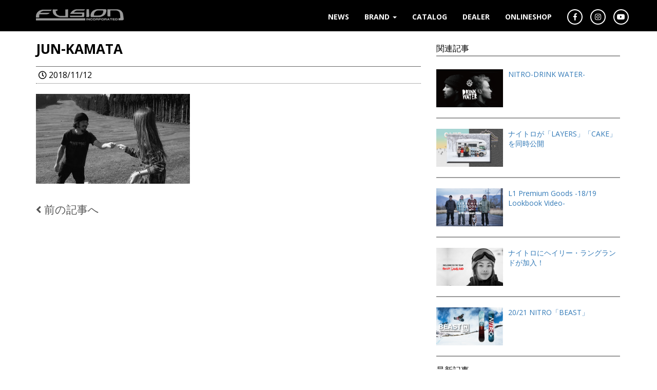

--- FILE ---
content_type: text/html; charset=UTF-8
request_url: http://fusioninc.co.jp/rider/%E9%8E%8C%E7%94%B0%E3%80%80%E6%BD%A4/jun-kamata-2/
body_size: 212114
content:
<!DOCTYPE html>
<html lang="jp">
<head>
	
<!-- Global site tag (gtag.js) - Google Analytics -->
<script async src="https://www.googletagmanager.com/gtag/js?id=UA-129588193-1"></script>
<script>
  window.dataLayer = window.dataLayer || [];
  function gtag(){dataLayer.push(arguments);}
  gtag('js', new Date());

  gtag('config', 'UA-129588193-1');
</script>

<meta charset="utf-8">
<meta http-equiv="X-UA-Compatible" content="IE=edge">
<meta name="viewport" content="width=device-width, initial-scale=1">

<!-- Bootstrap Core CSS -->
<link href="http://fusioninc.co.jp/wp-content/themes/fusion/css/bootstrap.min.css" rel="stylesheet">
<!-- google font CSS -->
<link href='https://fonts.googleapis.com/css?family=Open+Sans:400,700' rel='stylesheet' type='text/css'>
<!-- slick -->
<link rel="stylesheet" type="text/css" href="http://fusioninc.co.jp/wp-content/themes/fusion/slick/slick.css" media="screen" />
<link rel="stylesheet" type="text/css" href="http://fusioninc.co.jp/wp-content/themes/fusion/slick/slick-theme.css" media="screen" />
<!-- Custom CSS -->
<link href="http://fusioninc.co.jp/wp-content/themes/fusion/style.css" rel="stylesheet">
<!-- Custom Fonts -->
<link rel="stylesheet" href="https://use.fontawesome.com/releases/v5.2.0/css/all.css" integrity="sha384-hWVjflwFxL6sNzntih27bfxkr27PmbbK/iSvJ+a4+0owXq79v+lsFkW54bOGbiDQ" crossorigin="anonymous">
<!-- jQuery -->
<script src="http://ajax.googleapis.com/ajax/libs/jquery/1.11.1/jquery.min.js"></script>

<!-- HTML5 Shim and Respond.js IE8 support of HTML5 elements and media queries -->
<!-- WARNING: Respond.js doesn't work if you view the page via file:// -->
<!--[if lt IE 9]>
        <script src="https://oss.maxcdn.com/libs/html5shiv/3.7.0/html5shiv.js"></script>
        <script src="https://oss.maxcdn.com/libs/respond.js/1.4.2/respond.min.js"></script>
<![endif]-->

		<!-- All in One SEO 4.5.7.2 - aioseo.com -->
		<title>JUN-KAMATA | FUSION INC</title>
		<meta name="robots" content="max-snippet:-1, max-image-preview:large, max-video-preview:-1" />
		<meta name="google-site-verification" content="xUFKMeq0dR0m0y9DqekEjHhxASGIsAniFfUXGNCjsM4" />
		<link rel="canonical" href="http://fusioninc.co.jp/rider/%e9%8e%8c%e7%94%b0%e3%80%80%e6%bd%a4/jun-kamata-2/" />
		<meta name="generator" content="All in One SEO (AIOSEO) 4.5.7.2" />
		<meta property="og:locale" content="ja_JP" />
		<meta property="og:site_name" content="FUSION INC |" />
		<meta property="og:type" content="article" />
		<meta property="og:title" content="JUN-KAMATA | FUSION INC" />
		<meta property="og:url" content="http://fusioninc.co.jp/rider/%e9%8e%8c%e7%94%b0%e3%80%80%e6%bd%a4/jun-kamata-2/" />
		<meta property="og:image" content="http://www.facebook.com/fusionincjp" />
		<meta property="article:published_time" content="2018-11-12T09:25:49+00:00" />
		<meta property="article:modified_time" content="2018-11-12T09:25:49+00:00" />
		<meta property="article:publisher" content="https://www.facebook.com/fusionincjp" />
		<meta name="twitter:card" content="summary" />
		<meta name="twitter:title" content="JUN-KAMATA | FUSION INC" />
		<meta name="twitter:image" content="https://www.facebook.com/fusionincjp" />
		<script type="application/ld+json" class="aioseo-schema">
			{"@context":"https:\/\/schema.org","@graph":[{"@type":"BreadcrumbList","@id":"http:\/\/fusioninc.co.jp\/rider\/%e9%8e%8c%e7%94%b0%e3%80%80%e6%bd%a4\/jun-kamata-2\/#breadcrumblist","itemListElement":[{"@type":"ListItem","@id":"http:\/\/fusioninc.co.jp\/#listItem","position":1,"name":"\u5bb6","item":"http:\/\/fusioninc.co.jp\/","nextItem":"http:\/\/fusioninc.co.jp\/rider\/%e9%8e%8c%e7%94%b0%e3%80%80%e6%bd%a4\/jun-kamata-2\/#listItem"},{"@type":"ListItem","@id":"http:\/\/fusioninc.co.jp\/rider\/%e9%8e%8c%e7%94%b0%e3%80%80%e6%bd%a4\/jun-kamata-2\/#listItem","position":2,"name":"JUN-KAMATA","previousItem":"http:\/\/fusioninc.co.jp\/#listItem"}]},{"@type":"ItemPage","@id":"http:\/\/fusioninc.co.jp\/rider\/%e9%8e%8c%e7%94%b0%e3%80%80%e6%bd%a4\/jun-kamata-2\/#itempage","url":"http:\/\/fusioninc.co.jp\/rider\/%e9%8e%8c%e7%94%b0%e3%80%80%e6%bd%a4\/jun-kamata-2\/","name":"JUN-KAMATA | FUSION INC","inLanguage":"ja","isPartOf":{"@id":"http:\/\/fusioninc.co.jp\/#website"},"breadcrumb":{"@id":"http:\/\/fusioninc.co.jp\/rider\/%e9%8e%8c%e7%94%b0%e3%80%80%e6%bd%a4\/jun-kamata-2\/#breadcrumblist"},"author":{"@id":"http:\/\/fusioninc.co.jp\/author\/admin\/#author"},"creator":{"@id":"http:\/\/fusioninc.co.jp\/author\/admin\/#author"},"datePublished":"2018-11-12T18:25:49+09:00","dateModified":"2018-11-12T18:25:49+09:00"},{"@type":"Organization","@id":"http:\/\/fusioninc.co.jp\/#organization","name":"FUSION INC","url":"http:\/\/fusioninc.co.jp\/","sameAs":["https:\/\/www.facebook.com\/fusionincjp","https:\/\/www.instagram.com\/fusion_div\/","https:\/\/www.youtube.com\/@IAMFUSIONTV\/videos","https:\/\/www.instagram.com\/nitrojapan\/"]},{"@type":"Person","@id":"http:\/\/fusioninc.co.jp\/author\/admin\/#author","url":"http:\/\/fusioninc.co.jp\/author\/admin\/","name":"admin","image":{"@type":"ImageObject","@id":"http:\/\/fusioninc.co.jp\/rider\/%e9%8e%8c%e7%94%b0%e3%80%80%e6%bd%a4\/jun-kamata-2\/#authorImage","url":"http:\/\/0.gravatar.com\/avatar\/0936d72808a9bfff090fcd849f6c1d70?s=96&d=mm&r=g","width":96,"height":96,"caption":"admin"}},{"@type":"WebSite","@id":"http:\/\/fusioninc.co.jp\/#website","url":"http:\/\/fusioninc.co.jp\/","name":"FUSION INC","inLanguage":"ja","publisher":{"@id":"http:\/\/fusioninc.co.jp\/#organization"}}]}
		</script>
		<!-- All in One SEO -->

<link rel='dns-prefetch' href='//s7.addthis.com' />
<link rel='dns-prefetch' href='//s.w.org' />
<link rel='dns-prefetch' href='//c0.wp.com' />
<link rel="alternate" type="application/rss+xml" title="FUSION INC &raquo; JUN-KAMATA のコメントのフィード" href="http://fusioninc.co.jp/rider/%e9%8e%8c%e7%94%b0%e3%80%80%e6%bd%a4/jun-kamata-2/feed/" />
<script type="text/javascript">
window._wpemojiSettings = {"baseUrl":"https:\/\/s.w.org\/images\/core\/emoji\/13.1.0\/72x72\/","ext":".png","svgUrl":"https:\/\/s.w.org\/images\/core\/emoji\/13.1.0\/svg\/","svgExt":".svg","source":{"concatemoji":"http:\/\/fusioninc.co.jp\/wp-includes\/js\/wp-emoji-release.min.js?ver=5.9.12"}};
/*! This file is auto-generated */
!function(e,a,t){var n,r,o,i=a.createElement("canvas"),p=i.getContext&&i.getContext("2d");function s(e,t){var a=String.fromCharCode;p.clearRect(0,0,i.width,i.height),p.fillText(a.apply(this,e),0,0);e=i.toDataURL();return p.clearRect(0,0,i.width,i.height),p.fillText(a.apply(this,t),0,0),e===i.toDataURL()}function c(e){var t=a.createElement("script");t.src=e,t.defer=t.type="text/javascript",a.getElementsByTagName("head")[0].appendChild(t)}for(o=Array("flag","emoji"),t.supports={everything:!0,everythingExceptFlag:!0},r=0;r<o.length;r++)t.supports[o[r]]=function(e){if(!p||!p.fillText)return!1;switch(p.textBaseline="top",p.font="600 32px Arial",e){case"flag":return s([127987,65039,8205,9895,65039],[127987,65039,8203,9895,65039])?!1:!s([55356,56826,55356,56819],[55356,56826,8203,55356,56819])&&!s([55356,57332,56128,56423,56128,56418,56128,56421,56128,56430,56128,56423,56128,56447],[55356,57332,8203,56128,56423,8203,56128,56418,8203,56128,56421,8203,56128,56430,8203,56128,56423,8203,56128,56447]);case"emoji":return!s([10084,65039,8205,55357,56613],[10084,65039,8203,55357,56613])}return!1}(o[r]),t.supports.everything=t.supports.everything&&t.supports[o[r]],"flag"!==o[r]&&(t.supports.everythingExceptFlag=t.supports.everythingExceptFlag&&t.supports[o[r]]);t.supports.everythingExceptFlag=t.supports.everythingExceptFlag&&!t.supports.flag,t.DOMReady=!1,t.readyCallback=function(){t.DOMReady=!0},t.supports.everything||(n=function(){t.readyCallback()},a.addEventListener?(a.addEventListener("DOMContentLoaded",n,!1),e.addEventListener("load",n,!1)):(e.attachEvent("onload",n),a.attachEvent("onreadystatechange",function(){"complete"===a.readyState&&t.readyCallback()})),(n=t.source||{}).concatemoji?c(n.concatemoji):n.wpemoji&&n.twemoji&&(c(n.twemoji),c(n.wpemoji)))}(window,document,window._wpemojiSettings);
</script>
<style type="text/css">
img.wp-smiley,
img.emoji {
	display: inline !important;
	border: none !important;
	box-shadow: none !important;
	height: 1em !important;
	width: 1em !important;
	margin: 0 0.07em !important;
	vertical-align: -0.1em !important;
	background: none !important;
	padding: 0 !important;
}
</style>
	<link rel='stylesheet' id='wp-block-library-css'  href='https://c0.wp.com/c/5.9.12/wp-includes/css/dist/block-library/style.min.css' type='text/css' media='all' />
<style id='wp-block-library-inline-css' type='text/css'>
.has-text-align-justify{text-align:justify;}
</style>
<style id='global-styles-inline-css' type='text/css'>
body{--wp--preset--color--black: #000000;--wp--preset--color--cyan-bluish-gray: #abb8c3;--wp--preset--color--white: #ffffff;--wp--preset--color--pale-pink: #f78da7;--wp--preset--color--vivid-red: #cf2e2e;--wp--preset--color--luminous-vivid-orange: #ff6900;--wp--preset--color--luminous-vivid-amber: #fcb900;--wp--preset--color--light-green-cyan: #7bdcb5;--wp--preset--color--vivid-green-cyan: #00d084;--wp--preset--color--pale-cyan-blue: #8ed1fc;--wp--preset--color--vivid-cyan-blue: #0693e3;--wp--preset--color--vivid-purple: #9b51e0;--wp--preset--gradient--vivid-cyan-blue-to-vivid-purple: linear-gradient(135deg,rgba(6,147,227,1) 0%,rgb(155,81,224) 100%);--wp--preset--gradient--light-green-cyan-to-vivid-green-cyan: linear-gradient(135deg,rgb(122,220,180) 0%,rgb(0,208,130) 100%);--wp--preset--gradient--luminous-vivid-amber-to-luminous-vivid-orange: linear-gradient(135deg,rgba(252,185,0,1) 0%,rgba(255,105,0,1) 100%);--wp--preset--gradient--luminous-vivid-orange-to-vivid-red: linear-gradient(135deg,rgba(255,105,0,1) 0%,rgb(207,46,46) 100%);--wp--preset--gradient--very-light-gray-to-cyan-bluish-gray: linear-gradient(135deg,rgb(238,238,238) 0%,rgb(169,184,195) 100%);--wp--preset--gradient--cool-to-warm-spectrum: linear-gradient(135deg,rgb(74,234,220) 0%,rgb(151,120,209) 20%,rgb(207,42,186) 40%,rgb(238,44,130) 60%,rgb(251,105,98) 80%,rgb(254,248,76) 100%);--wp--preset--gradient--blush-light-purple: linear-gradient(135deg,rgb(255,206,236) 0%,rgb(152,150,240) 100%);--wp--preset--gradient--blush-bordeaux: linear-gradient(135deg,rgb(254,205,165) 0%,rgb(254,45,45) 50%,rgb(107,0,62) 100%);--wp--preset--gradient--luminous-dusk: linear-gradient(135deg,rgb(255,203,112) 0%,rgb(199,81,192) 50%,rgb(65,88,208) 100%);--wp--preset--gradient--pale-ocean: linear-gradient(135deg,rgb(255,245,203) 0%,rgb(182,227,212) 50%,rgb(51,167,181) 100%);--wp--preset--gradient--electric-grass: linear-gradient(135deg,rgb(202,248,128) 0%,rgb(113,206,126) 100%);--wp--preset--gradient--midnight: linear-gradient(135deg,rgb(2,3,129) 0%,rgb(40,116,252) 100%);--wp--preset--duotone--dark-grayscale: url('#wp-duotone-dark-grayscale');--wp--preset--duotone--grayscale: url('#wp-duotone-grayscale');--wp--preset--duotone--purple-yellow: url('#wp-duotone-purple-yellow');--wp--preset--duotone--blue-red: url('#wp-duotone-blue-red');--wp--preset--duotone--midnight: url('#wp-duotone-midnight');--wp--preset--duotone--magenta-yellow: url('#wp-duotone-magenta-yellow');--wp--preset--duotone--purple-green: url('#wp-duotone-purple-green');--wp--preset--duotone--blue-orange: url('#wp-duotone-blue-orange');--wp--preset--font-size--small: 13px;--wp--preset--font-size--medium: 20px;--wp--preset--font-size--large: 36px;--wp--preset--font-size--x-large: 42px;}.has-black-color{color: var(--wp--preset--color--black) !important;}.has-cyan-bluish-gray-color{color: var(--wp--preset--color--cyan-bluish-gray) !important;}.has-white-color{color: var(--wp--preset--color--white) !important;}.has-pale-pink-color{color: var(--wp--preset--color--pale-pink) !important;}.has-vivid-red-color{color: var(--wp--preset--color--vivid-red) !important;}.has-luminous-vivid-orange-color{color: var(--wp--preset--color--luminous-vivid-orange) !important;}.has-luminous-vivid-amber-color{color: var(--wp--preset--color--luminous-vivid-amber) !important;}.has-light-green-cyan-color{color: var(--wp--preset--color--light-green-cyan) !important;}.has-vivid-green-cyan-color{color: var(--wp--preset--color--vivid-green-cyan) !important;}.has-pale-cyan-blue-color{color: var(--wp--preset--color--pale-cyan-blue) !important;}.has-vivid-cyan-blue-color{color: var(--wp--preset--color--vivid-cyan-blue) !important;}.has-vivid-purple-color{color: var(--wp--preset--color--vivid-purple) !important;}.has-black-background-color{background-color: var(--wp--preset--color--black) !important;}.has-cyan-bluish-gray-background-color{background-color: var(--wp--preset--color--cyan-bluish-gray) !important;}.has-white-background-color{background-color: var(--wp--preset--color--white) !important;}.has-pale-pink-background-color{background-color: var(--wp--preset--color--pale-pink) !important;}.has-vivid-red-background-color{background-color: var(--wp--preset--color--vivid-red) !important;}.has-luminous-vivid-orange-background-color{background-color: var(--wp--preset--color--luminous-vivid-orange) !important;}.has-luminous-vivid-amber-background-color{background-color: var(--wp--preset--color--luminous-vivid-amber) !important;}.has-light-green-cyan-background-color{background-color: var(--wp--preset--color--light-green-cyan) !important;}.has-vivid-green-cyan-background-color{background-color: var(--wp--preset--color--vivid-green-cyan) !important;}.has-pale-cyan-blue-background-color{background-color: var(--wp--preset--color--pale-cyan-blue) !important;}.has-vivid-cyan-blue-background-color{background-color: var(--wp--preset--color--vivid-cyan-blue) !important;}.has-vivid-purple-background-color{background-color: var(--wp--preset--color--vivid-purple) !important;}.has-black-border-color{border-color: var(--wp--preset--color--black) !important;}.has-cyan-bluish-gray-border-color{border-color: var(--wp--preset--color--cyan-bluish-gray) !important;}.has-white-border-color{border-color: var(--wp--preset--color--white) !important;}.has-pale-pink-border-color{border-color: var(--wp--preset--color--pale-pink) !important;}.has-vivid-red-border-color{border-color: var(--wp--preset--color--vivid-red) !important;}.has-luminous-vivid-orange-border-color{border-color: var(--wp--preset--color--luminous-vivid-orange) !important;}.has-luminous-vivid-amber-border-color{border-color: var(--wp--preset--color--luminous-vivid-amber) !important;}.has-light-green-cyan-border-color{border-color: var(--wp--preset--color--light-green-cyan) !important;}.has-vivid-green-cyan-border-color{border-color: var(--wp--preset--color--vivid-green-cyan) !important;}.has-pale-cyan-blue-border-color{border-color: var(--wp--preset--color--pale-cyan-blue) !important;}.has-vivid-cyan-blue-border-color{border-color: var(--wp--preset--color--vivid-cyan-blue) !important;}.has-vivid-purple-border-color{border-color: var(--wp--preset--color--vivid-purple) !important;}.has-vivid-cyan-blue-to-vivid-purple-gradient-background{background: var(--wp--preset--gradient--vivid-cyan-blue-to-vivid-purple) !important;}.has-light-green-cyan-to-vivid-green-cyan-gradient-background{background: var(--wp--preset--gradient--light-green-cyan-to-vivid-green-cyan) !important;}.has-luminous-vivid-amber-to-luminous-vivid-orange-gradient-background{background: var(--wp--preset--gradient--luminous-vivid-amber-to-luminous-vivid-orange) !important;}.has-luminous-vivid-orange-to-vivid-red-gradient-background{background: var(--wp--preset--gradient--luminous-vivid-orange-to-vivid-red) !important;}.has-very-light-gray-to-cyan-bluish-gray-gradient-background{background: var(--wp--preset--gradient--very-light-gray-to-cyan-bluish-gray) !important;}.has-cool-to-warm-spectrum-gradient-background{background: var(--wp--preset--gradient--cool-to-warm-spectrum) !important;}.has-blush-light-purple-gradient-background{background: var(--wp--preset--gradient--blush-light-purple) !important;}.has-blush-bordeaux-gradient-background{background: var(--wp--preset--gradient--blush-bordeaux) !important;}.has-luminous-dusk-gradient-background{background: var(--wp--preset--gradient--luminous-dusk) !important;}.has-pale-ocean-gradient-background{background: var(--wp--preset--gradient--pale-ocean) !important;}.has-electric-grass-gradient-background{background: var(--wp--preset--gradient--electric-grass) !important;}.has-midnight-gradient-background{background: var(--wp--preset--gradient--midnight) !important;}.has-small-font-size{font-size: var(--wp--preset--font-size--small) !important;}.has-medium-font-size{font-size: var(--wp--preset--font-size--medium) !important;}.has-large-font-size{font-size: var(--wp--preset--font-size--large) !important;}.has-x-large-font-size{font-size: var(--wp--preset--font-size--x-large) !important;}
</style>
<link rel='stylesheet' id='contact-form-7-css'  href='http://fusioninc.co.jp/wp-content/plugins/contact-form-7/includes/css/styles.css?ver=5.4' type='text/css' media='all' />
<link rel='stylesheet' id='wp-pagenavi-css'  href='http://fusioninc.co.jp/wp-content/plugins/wp-pagenavi/pagenavi-css.css?ver=2.70' type='text/css' media='all' />
<link rel='stylesheet' id='newpost-catch-css'  href='http://fusioninc.co.jp/wp-content/plugins/newpost-catch/style.css?ver=5.9.12' type='text/css' media='all' />
<link rel='stylesheet' id='addthis_all_pages-css'  href='http://fusioninc.co.jp/wp-content/plugins/addthis/frontend/build/addthis_wordpress_public.min.css?ver=5.9.12' type='text/css' media='all' />
<link rel='stylesheet' id='jetpack_css-css'  href='https://c0.wp.com/p/jetpack/9.6.4/css/jetpack.css' type='text/css' media='all' />
<!--n2css--><link rel="https://api.w.org/" href="http://fusioninc.co.jp/wp-json/" /><link rel="alternate" type="application/json" href="http://fusioninc.co.jp/wp-json/wp/v2/media/335" /><link rel="EditURI" type="application/rsd+xml" title="RSD" href="http://fusioninc.co.jp/xmlrpc.php?rsd" />
<link rel="wlwmanifest" type="application/wlwmanifest+xml" href="http://fusioninc.co.jp/wp-includes/wlwmanifest.xml" /> 
<link rel='shortlink' href='http://fusioninc.co.jp/?p=335' />
<link rel="alternate" type="application/json+oembed" href="http://fusioninc.co.jp/wp-json/oembed/1.0/embed?url=http%3A%2F%2Ffusioninc.co.jp%2Frider%2F%25e9%258e%258c%25e7%2594%25b0%25e3%2580%2580%25e6%25bd%25a4%2Fjun-kamata-2%2F" />
<link rel="alternate" type="text/xml+oembed" href="http://fusioninc.co.jp/wp-json/oembed/1.0/embed?url=http%3A%2F%2Ffusioninc.co.jp%2Frider%2F%25e9%258e%258c%25e7%2594%25b0%25e3%2580%2580%25e6%25bd%25a4%2Fjun-kamata-2%2F&#038;format=xml" />
<script type="text/javascript">
	window._wp_rp_static_base_url = 'https://wprp.sovrn.com/static/';
	window._wp_rp_wp_ajax_url = "http://fusioninc.co.jp/wp-admin/admin-ajax.php";
	window._wp_rp_plugin_version = '3.6.4';
	window._wp_rp_post_id = '335';
	window._wp_rp_num_rel_posts = '5';
	window._wp_rp_thumbnails = true;
	window._wp_rp_post_title = 'JUN-KAMATA';
	window._wp_rp_post_tags = [];
	window._wp_rp_promoted_content = true;
</script>
<link rel="stylesheet" href="http://fusioninc.co.jp/wp-content/plugins/wordpress-23-related-posts-plugin/static/themes/modern.css?version=3.6.4" />
<style type="text/css">
.related_post_title {
}
ul.related_post {
}
ul.related_post li:first-child {
    padding-top: 10px !important;
    padding-bottom: 20px !important;
}
ul.related_post li {
    border-bottom-width: 2px !important;
    border-bottom-style: solid !important;
    border-bottom-color: #999 !important;
    padding-bottom: 20px !important;
    padding-top: 20px !important;
    overflow: hidden !important;
}
ul.related_post li a {
}
ul.related_post li img {
width:130px !important;
height:74px !important;
}</style>
<style type='text/css'>img#wpstats{display:none}</style>
		<link rel="icon" href="http://fusioninc.co.jp/wp-content/uploads/2019/01/cropped-FUSION-WEB-ICON-32x32.jpg" sizes="32x32" />
<link rel="icon" href="http://fusioninc.co.jp/wp-content/uploads/2019/01/cropped-FUSION-WEB-ICON-192x192.jpg" sizes="192x192" />
<link rel="apple-touch-icon" href="http://fusioninc.co.jp/wp-content/uploads/2019/01/cropped-FUSION-WEB-ICON-180x180.jpg" />
<meta name="msapplication-TileImage" content="http://fusioninc.co.jp/wp-content/uploads/2019/01/cropped-FUSION-WEB-ICON-270x270.jpg" />
</head>
<body>
<!-- Navigation -->
<nav class="navbar navbar-inverse navbar-fixed-top" role="navigation">
  <div class="container"> 
    <!-- Brand and toggle get grouped for better mobile display -->
    <div class="navbar-header">
      <button type="button" class="navbar-toggle" data-toggle="collapse" data-target="#bs-example-navbar-collapse-1"> <span class="sr-only">Toggle navigation</span> <span class="icon-bar"></span> <span class="icon-bar"></span> <span class="icon-bar"></span> </button>
      <a href="http://fusioninc.co.jp" class="navbar-brand" > <img src="http://fusioninc.co.jp/wp-content/themes/fusion/images/fusion_logo.png" alt="FUSION INC" width="171" height="22"> </a> </div>
    <!-- Collect the nav links, forms, and other content for toggling -->
    <div class="collapse navbar-collapse" id="bs-example-navbar-collapse-1">
      <ul class="nav navbar-nav navbar-right">
        <li> <a href="http://fusioninc.co.jp/news/">NEWS</a> </li>
        <li class="dropdown"> <a href="#" class="dropdown-toggle" data-toggle="dropdown">BRAND <b class="caret"></b></a>
          <ul class="dropdown-menu">
          <li class="snow">
          <h2>SNOW</h2>
            <a href="http://fusioninc.co.jp/brand/nitro-snowboards/">NITRO SNOWBOARDS</a>
                        <a href="http://fusioninc.co.jp/brand/wired-snowboards/">WIRED SNOWBOARDS</a>
                        <a href="http://fusioninc.co.jp/brand/l1-premium-goods/">L1 PREMIUM OUTERWEAR</a>
                        <a href="http://fusioninc.co.jp/brand/wear-colour/">CLWR</a>
                        <a href="http://fusioninc.co.jp/brand/ashbury/">ASHBURY EYEWEAR</a>
                        <a href="http://fusioninc.co.jp/brand/howl/">HOWL SUPPLY</a>
                        <a href="http://fusioninc.co.jp/brand/pow/">POW GLOVES</a>
                        <a href="http://fusioninc.co.jp/brand/spacecraft/">SPACECRAFT</a>
                        <a href="http://fusioninc.co.jp/brand/eivy/">EIVY</a>
                        <a href="http://fusioninc.co.jp/brand/oosc/">OOSC</a>
                                                <a href="http://fusioninc.co.jp/brand/shortys-snowboards/">SHORTY&#8217;S SNOWBOARDS</a>
                        <a href="http://fusioninc.co.jp/brand/souvenir/">SOUVENIR</a>
                      </li>
          <li class="skate">
          <h2>SKATE</h2>
                                                                                                                                                                        
          <h2>SURF</h2>
                                                                                                                                                                                  </li>
          <li class="skate">
          <h2>OTHER</h2>
                                                                                                                                    <a href="http://fusioninc.co.jp/brand/happy-hour/">HAPPY HOUR</a>
                        <a href="http://fusioninc.co.jp/brand/lousy-livin/">LOUSY LIVIN</a>
                                              </li>
          </ul>
        </li>
        <li> <a href="http://fusioninc.co.jp/catalog/">CATALOG</a> </li>
        <li> <a href="http://fusioninc.co.jp/dealer/">DEALER</a> </li>
        <li> <a href="http://fusionincstore.com/" target="_blank">ONLINESHOP</a> </li>
        <li> <div class="social_header"> <a href="https://www.facebook.com/fusionincjp/" target="_blank"><i class="fab fa-facebook-f"></i></a></div></li>
        <li> <div class="social_header"> <a href="https://www.instagram.com/fusion_div/?hl=ja" target="_blank"><i class="fab fa-instagram"></i></a><p style="font-size:8px;margin-top:-4px;"></p></div></li>
        <li> <div class="social_header"> <a href="https://www.youtube.com/channel/UCYtQjpKGOb-TO9H7vMcbvMw" target="_blank"><i class="fab fa-youtube"></i></a></li>
      </ul>
    </div>
    <!-- /.navbar-collapse --> 
  </div>
  <!-- /.container --> 
</nav>
<div class="container" style="margin-top:20px;">
  <div class="row">
    <!-- main Column -->
    <div class="col-md-8">
    <section class="blog_main">
      <h1 class="entry-title">JUN-KAMATA</h1>
   <div class="blogbox">
     <span class="date updated"><i class="far fa-clock"></i> 2018/11/12</span>
   </div>  
   <div class="at-above-post addthis_tool" data-url="http://fusioninc.co.jp/rider/%e9%8e%8c%e7%94%b0%e3%80%80%e6%bd%a4/jun-kamata-2/"></div><p class="attachment"><a href='http://fusioninc.co.jp/wp-content/uploads/2018/10/JUN-KAMATA-1.jpg'><img width="300" height="175" src="http://fusioninc.co.jp/wp-content/uploads/2018/10/JUN-KAMATA-1-300x175.jpg" class="attachment-medium size-medium" alt="" loading="lazy" /></a></p>
<!-- AddThis Advanced Settings above via filter on the_content --><!-- AddThis Advanced Settings below via filter on the_content --><!-- AddThis Advanced Settings generic via filter on the_content --><!-- AddThis Share Buttons above via filter on the_content --><!-- AddThis Share Buttons below via filter on the_content --><div class="at-below-post addthis_tool" data-url="http://fusioninc.co.jp/rider/%e9%8e%8c%e7%94%b0%e3%80%80%e6%bd%a4/jun-kamata-2/"></div><!-- AddThis Share Buttons generic via filter on the_content -->		<ul class="default-wp-page clearfix">
     <li class="previous"><a href="http://fusioninc.co.jp/rider/%e9%8e%8c%e7%94%b0%e3%80%80%e6%bd%a4/" rel="prev"><i class="fas fa-angle-left"></i> 前の記事へ</a></li>
     <li class="next"></li>
   </ul>               
            
    </section>
    </div>
    <!-- Sidebar Column -->
    <div class="col-md-4">
      <div class="sidebar">
<div class="widget-area">
<div class="wp_rp_wrap  wp_rp_modern" id="wp_rp_first"><div class="wp_rp_content"><h3>関連記事</h3><ul class="related_post wp_rp"><li data-position="0" data-poid="in-552" data-post-type="none" ><a href="http://fusioninc.co.jp/nitro-drink-water/" class="wp_rp_thumbnail"><img src="http://fusioninc.co.jp/wp-content/uploads/2018/11/DRINK-WATER-NEWS.jpg" alt="NITRO-DRINK WATER-" width="700" height="400" /></a><a href="http://fusioninc.co.jp/nitro-drink-water/" class="wp_rp_title">NITRO-DRINK WATER-</a></li><li data-position="1" data-poid="in-4154" data-post-type="none" ><a href="http://fusioninc.co.jp/%e3%83%8a%e3%82%a4%e3%83%88%e3%83%ad%e3%81%8c%e3%80%8clayers%e3%80%8d%e3%80%8ccake%e3%80%8d%e3%82%92%e5%90%8c%e6%99%82%e5%85%ac%e9%96%8b/" class="wp_rp_thumbnail"><img src="http://fusioninc.co.jp/wp-content/uploads/2023/11/la.jpg" alt="ナイトロが「LAYERS」「CAKE」を同時公開" width="700" height="400" /></a><a href="http://fusioninc.co.jp/%e3%83%8a%e3%82%a4%e3%83%88%e3%83%ad%e3%81%8c%e3%80%8clayers%e3%80%8d%e3%80%8ccake%e3%80%8d%e3%82%92%e5%90%8c%e6%99%82%e5%85%ac%e9%96%8b/" class="wp_rp_title">ナイトロが「LAYERS」「CAKE」を同時公開</a></li><li data-position="2" data-poid="in-604" data-post-type="none" ><a href="http://fusioninc.co.jp/l1-premium-goods-18-19-lookbook-video/" class="wp_rp_thumbnail"><img src="http://fusioninc.co.jp/wp-content/uploads/2018/12/L1-LOOK-BOOK.jpg" alt="L1 Premium Goods -18/19 Lookbook Video-" width="700" height="400" /></a><a href="http://fusioninc.co.jp/l1-premium-goods-18-19-lookbook-video/" class="wp_rp_title">L1 Premium Goods -18/19 Lookbook Video-</a></li><li data-position="3" data-poid="in-3572" data-post-type="none" ><a href="http://fusioninc.co.jp/%e3%83%8a%e3%82%a4%e3%83%88%e3%83%ad%e3%81%ab%e3%83%98%e3%82%a4%e3%83%aa%e3%83%bc%e3%83%bb%e3%83%a9%e3%83%b3%e3%82%b0%e3%83%a9%e3%83%b3%e3%83%89%e3%81%8c%e5%8a%a0%e5%85%a5%ef%bc%81/" class="wp_rp_thumbnail"><img src="http://fusioninc.co.jp/wp-content/uploads/2022/12/Welcome-To-The-Team-Hailey-Langland-scaled-700x400.jpg" alt="ナイトロにヘイリー・ラングランドが加入！" width="700" height="400" /></a><a href="http://fusioninc.co.jp/%e3%83%8a%e3%82%a4%e3%83%88%e3%83%ad%e3%81%ab%e3%83%98%e3%82%a4%e3%83%aa%e3%83%bc%e3%83%bb%e3%83%a9%e3%83%b3%e3%82%b0%e3%83%a9%e3%83%b3%e3%83%89%e3%81%8c%e5%8a%a0%e5%85%a5%ef%bc%81/" class="wp_rp_title">ナイトロにヘイリー・ラングランドが加入！</a></li><li data-position="4" data-poid="in-2798" data-post-type="none" ><a href="http://fusioninc.co.jp/20-21-nitro%e3%80%8cbeast%e3%80%8d/" class="wp_rp_thumbnail"><img src="http://fusioninc.co.jp/wp-content/uploads/2020/11/BEAST1.jpg" alt="20/21 NITRO「BEAST」" width="700" height="400" /></a><a href="http://fusioninc.co.jp/20-21-nitro%e3%80%8cbeast%e3%80%8d/" class="wp_rp_title">20/21 NITRO「BEAST」</a></li></ul></div></div>
</div><div class="widget-area"><h3>最新記事</h3>					<ul id="npcatch" class="npcatch">
			  						<li>
							<a href="http://fusioninc.co.jp/bahiscom-giris-adresinde-sinirsiz-eglence-ve-guvenli-oyun/" title="&lt;span class=&quot;title&quot;&gt;Bahiscom giriş adresinde sınırsız eğlence ve güvenli oyun&lt;/span&gt;">
								<figure>
									<img src="[data-uri]" width="140" height="80" alt="&lt;span class=&quot;title&quot;&gt;Bahiscom giriş adresinde sınırsız eğlence ve güvenli oyun&lt;/span&gt;" title="&lt;span class=&quot;title&quot;&gt;Bahiscom giriş adresinde sınırsız eğlence ve güvenli oyun&lt;/span&gt;"/>
								</figure>
								<div class="detail">
									<span class="title">Bahiscom giriş adresinde sınırsız eğlence ve güvenli oyun</span>																	</div>
							</a>
						</li>
					  						<li>
							<a href="http://fusioninc.co.jp/nitro-x-inter-milan/" title="&lt;span class=&quot;title&quot;&gt;Nitro x Inter Milan&lt;/span&gt;">
								<figure>
									<img src="http://fusioninc.co.jp/wp-content/uploads/2025/12/inttt-700x400.jpg" width="140" height="80" alt="&lt;span class=&quot;title&quot;&gt;Nitro x Inter Milan&lt;/span&gt;" title="&lt;span class=&quot;title&quot;&gt;Nitro x Inter Milan&lt;/span&gt;"/>
								</figure>
								<div class="detail">
									<span class="title">Nitro x Inter Milan</span>																	</div>
							</a>
						</li>
					  						<li>
							<a href="http://fusioninc.co.jp/l1-axial-pro%e3%82%b3%e3%83%ac%e3%82%af%e3%82%b7%e3%83%a7%e3%83%b3/" title="&lt;span class=&quot;title&quot;&gt;L1 | AXIAL PROコレクション&lt;/span&gt;">
								<figure>
									<img src="http://fusioninc.co.jp/wp-content/uploads/2025/12/axx5-700x400.jpg" width="140" height="80" alt="&lt;span class=&quot;title&quot;&gt;L1 | AXIAL PROコレクション&lt;/span&gt;" title="&lt;span class=&quot;title&quot;&gt;L1 | AXIAL PROコレクション&lt;/span&gt;"/>
								</figure>
								<div class="detail">
									<span class="title">L1 | AXIAL PROコレクション</span>																	</div>
							</a>
						</li>
					  						<li>
							<a href="http://fusioninc.co.jp/nitro-step-on%e3%82%b3%e3%83%ac%e3%82%af%e3%82%b7%e3%83%a7%e3%83%b3/" title="&lt;span class=&quot;title&quot;&gt;Nitro Step On®コレクション&lt;/span&gt;">
								<figure>
									<img src="http://fusioninc.co.jp/wp-content/uploads/2025/11/ntst-700x400.jpg" width="140" height="80" alt="&lt;span class=&quot;title&quot;&gt;Nitro Step On®コレクション&lt;/span&gt;" title="&lt;span class=&quot;title&quot;&gt;Nitro Step On®コレクション&lt;/span&gt;"/>
								</figure>
								<div class="detail">
									<span class="title">Nitro Step On®コレクション</span>																	</div>
							</a>
						</li>
					  						<li>
							<a href="http://fusioninc.co.jp/%e3%80%90%e3%82%a4%e3%83%99%e3%83%b3%e3%83%88%e6%83%85%e5%a0%b1%e3%80%91%e6%9d%b1%e4%ba%ac%e9%9b%aa%e7%a5%ad-snowbank-pay-it-forward-2025/" title="&lt;span class=&quot;title&quot;&gt;【イベント情報】東京雪祭 SNOWBANK PAY IT FORWARD 2025&lt;/span&gt;">
								<figure>
									<img src="http://fusioninc.co.jp/wp-content/uploads/2025/11/sbnjk-700x400.jpg" width="140" height="80" alt="&lt;span class=&quot;title&quot;&gt;【イベント情報】東京雪祭 SNOWBANK PAY IT FORWARD 2025&lt;/span&gt;" title="&lt;span class=&quot;title&quot;&gt;【イベント情報】東京雪祭 SNOWBANK PAY IT FORWARD 2025&lt;/span&gt;"/>
								</figure>
								<div class="detail">
									<span class="title">【イベント情報】東京雪祭 SNOWBANK PAY IT FORWARD 2025</span>																	</div>
							</a>
						</li>
					  					</ul>

			</div></div><!--/side-->    </div>
  </div><!--/row--> 
</div>
<!-- FOOTER --> 
<!--footer starts from here-->
<footer>
  <div class="container bottom_border">
    <div class="row">
      <div class="col-md-3">
        <!-- h5 class="headin5_amrc col_white_amrc pt2">MENU</h5 -->
        <!--headin5_amrc-->
        <ul class="footer_ul_amrc">
          <li><a href="http://fusioninc.co.jp/news/">NEWS</a></li>
          <li><a href="http://fusioninc.co.jp/brand/">BRAND</a></li>
          <li><a href="http://fusioninc.co.jp/catalog/">CATALOG</a></li>
          <li><a href="http://fusioninc.co.jp/dealer/">DEALER</a></li>
          <li><a href="http://fusionincstore.com/" target="_blank">ONLINESHOP</a></li>
        </ul>
        <!--footer_ul_amrc ends here--> 
      </div>
      <div class="col-md-3">
        <!-- h5 class="headin5_amrc col_white_amrc pt2">COMPANY</h5 -->
        <ul class="footer_ul_amrc">
          <li><a href="http://fusioninc.co.jp/company/">会社概要</a></li>
        </ul>
      </div>
      <div class="col-md-3">
        <!-- h5 class="headin5_amrc col_white_amrc pt2">CONTACT US</h5 -->
        <ul class="footer_ul_amrc">
			          <li><a href="http://fusioninc.co.jp/contacts/">お問い合わせフォーム</a></li>
        </ul>
      </div>
      <div class="col-md-3">
        <!-- h5 class="headin5_amrc col_white_amrc pt2">FOLLOW US</h5 -->
        <!--headin5_amrc ends here-->
        <div style="text-aligh:right;"><ul class="social_footer_ul">
          <li><a href="https://www.facebook.com/fusionincjp/" target="_blank"><i class="fab fa-facebook-f"></i></a></li>
          <li><a href="https://www.instagram.com/fusion_div/?hl=ja" target="_blank"><i class="fab fa-instagram"></i></a><p style="font-size:8px;text-align:center;margin-top:7px;"></p></li>
  
          <li><a href="https://www.youtube.com/channel/UCYtQjpKGOb-TO9H7vMcbvMw" target="_blank"><i class="fab fa-youtube"></i></a></li>
        </ul></div>
        <!--footer_ul2_amrc ends here--> 
      </div>
    </div>
  </div>
  <div class="container"> 
    <!--foote_bottom_ul_amrc ends here-->
    <p class="text-center" style="padding-top:15px;">@ FUSION, INC 2011- ALL RIGHTS RESERVED</p>
  </div>
</footer>
<!-- /FOOTER --> 
<!-- jQuery --> 
<!-- Bootstrap Core JavaScript --> 
<script src="http://fusioninc.co.jp/wp-content/themes/fusion/js/bootstrap.min.js"></script> 
<script src="http://cdnjs.cloudflare.com/ajax/libs/jquery-easing/1.3/jquery.easing.min.js"></script> 

<!-- slick --> 
<script src="http://fusioninc.co.jp/wp-content/themes/fusion/slick/slick.min.js"></script> 
<script>
$(function() {
	$('.center-item').slick({
		infinite: true,
		dots:false,
		slidesToShow: 1,
		centerMode: true, //要素を中央寄せ
		centerPadding:'100px', //両サイドの見えている部分のサイズ
		autoplay:true, //自動再生
		autoplaySpeed:8000,
		responsive: [{
			breakpoint: 480,
				settings: {
					centerMode: false,
			}
		}]
	});
});
$(function() {
    $('.lazy-item').slick({
    infinite: true,
    dots:false,
    slidesToShow: 1,
    slidesToScroll: 1,
  });
});
</script>
<script src="http://fusioninc.co.jp/wp-content/themes/fusion/js/ofi.min.js"></script>
<script>
objectFitImages('.rider_thum');
</script>
<script data-cfasync="false" type="text/javascript">if (window.addthis_product === undefined) { window.addthis_product = "wpp"; } if (window.wp_product_version === undefined) { window.wp_product_version = "wpp-6.2.6"; } if (window.addthis_share === undefined) { window.addthis_share = {}; } if (window.addthis_config === undefined) { window.addthis_config = {"data_track_clickback":true,"ignore_server_config":true,"ui_atversion":"300"}; } if (window.addthis_layers === undefined) { window.addthis_layers = {}; } if (window.addthis_layers_tools === undefined) { window.addthis_layers_tools = [{"responsiveshare":{"numPreferredServices":3,"counts":"one","size":"20px","style":"responsive","shareCountThreshold":0,"services":"facebook,twitter,lineme,email,link","elements":".addthis_inline_share_toolbox_0ix2,.at-above-post,.at-below-post","id":"responsiveshare"}}]; } else { window.addthis_layers_tools.push({"responsiveshare":{"numPreferredServices":3,"counts":"one","size":"20px","style":"responsive","shareCountThreshold":0,"services":"facebook,twitter,lineme,email,link","elements":".addthis_inline_share_toolbox_0ix2,.at-above-post,.at-below-post","id":"responsiveshare"}});  } if (window.addthis_plugin_info === undefined) { window.addthis_plugin_info = {"info_status":"enabled","cms_name":"WordPress","plugin_name":"Share Buttons by AddThis","plugin_version":"6.2.6","plugin_mode":"WordPress","anonymous_profile_id":"wp-f8f5d5d2504ac492b808b3448afcc5ed","page_info":{"template":"posts","post_type":""},"sharing_enabled_on_post_via_metabox":false}; } 
                    (function() {
                      var first_load_interval_id = setInterval(function () {
                        if (typeof window.addthis !== 'undefined') {
                          window.clearInterval(first_load_interval_id);
                          if (typeof window.addthis_layers !== 'undefined' && Object.getOwnPropertyNames(window.addthis_layers).length > 0) {
                            window.addthis.layers(window.addthis_layers);
                          }
                          if (Array.isArray(window.addthis_layers_tools)) {
                            for (i = 0; i < window.addthis_layers_tools.length; i++) {
                              window.addthis.layers(window.addthis_layers_tools[i]);
                            }
                          }
                        }
                     },1000)
                    }());
                </script><script type='text/javascript' src='https://c0.wp.com/c/5.9.12/wp-includes/js/dist/vendor/regenerator-runtime.min.js' id='regenerator-runtime-js'></script>
<script type='text/javascript' src='https://c0.wp.com/c/5.9.12/wp-includes/js/dist/vendor/wp-polyfill.min.js' id='wp-polyfill-js'></script>
<script type='text/javascript' src='https://c0.wp.com/c/5.9.12/wp-includes/js/dist/hooks.min.js' id='wp-hooks-js'></script>
<script type='text/javascript' src='https://c0.wp.com/c/5.9.12/wp-includes/js/dist/i18n.min.js' id='wp-i18n-js'></script>
<script type='text/javascript' id='wp-i18n-js-after'>
wp.i18n.setLocaleData( { 'text direction\u0004ltr': [ 'ltr' ] } );
</script>
<script type='text/javascript' src='https://c0.wp.com/c/5.9.12/wp-includes/js/dist/vendor/lodash.min.js' id='lodash-js'></script>
<script type='text/javascript' id='lodash-js-after'>
window.lodash = _.noConflict();
</script>
<script type='text/javascript' src='https://c0.wp.com/c/5.9.12/wp-includes/js/dist/url.min.js' id='wp-url-js'></script>
<script type='text/javascript' id='wp-api-fetch-js-translations'>
( function( domain, translations ) {
	var localeData = translations.locale_data[ domain ] || translations.locale_data.messages;
	localeData[""].domain = domain;
	wp.i18n.setLocaleData( localeData, domain );
} )( "default", {"translation-revision-date":"2025-10-03 12:49:00+0000","generator":"GlotPress\/4.0.1","domain":"messages","locale_data":{"messages":{"":{"domain":"messages","plural-forms":"nplurals=1; plural=0;","lang":"ja_JP"},"You are probably offline.":["\u73fe\u5728\u30aa\u30d5\u30e9\u30a4\u30f3\u306e\u3088\u3046\u3067\u3059\u3002"],"Media upload failed. If this is a photo or a large image, please scale it down and try again.":["\u30e1\u30c7\u30a3\u30a2\u306e\u30a2\u30c3\u30d7\u30ed\u30fc\u30c9\u306b\u5931\u6557\u3057\u307e\u3057\u305f\u3002 \u5199\u771f\u307e\u305f\u306f\u5927\u304d\u306a\u753b\u50cf\u306e\u5834\u5408\u306f\u3001\u7e2e\u5c0f\u3057\u3066\u3082\u3046\u4e00\u5ea6\u304a\u8a66\u3057\u304f\u3060\u3055\u3044\u3002"],"An unknown error occurred.":["\u4e0d\u660e\u306a\u30a8\u30e9\u30fc\u304c\u767a\u751f\u3057\u307e\u3057\u305f\u3002"],"The response is not a valid JSON response.":["\u8fd4\u7b54\u304c\u6b63\u3057\u3044 JSON \u30ec\u30b9\u30dd\u30f3\u30b9\u3067\u306f\u3042\u308a\u307e\u305b\u3093\u3002"]}},"comment":{"reference":"wp-includes\/js\/dist\/api-fetch.js"}} );
</script>
<script type='text/javascript' src='https://c0.wp.com/c/5.9.12/wp-includes/js/dist/api-fetch.min.js' id='wp-api-fetch-js'></script>
<script type='text/javascript' id='wp-api-fetch-js-after'>
wp.apiFetch.use( wp.apiFetch.createRootURLMiddleware( "http://fusioninc.co.jp/wp-json/" ) );
wp.apiFetch.nonceMiddleware = wp.apiFetch.createNonceMiddleware( "d87daa10a3" );
wp.apiFetch.use( wp.apiFetch.nonceMiddleware );
wp.apiFetch.use( wp.apiFetch.mediaUploadMiddleware );
wp.apiFetch.nonceEndpoint = "http://fusioninc.co.jp/wp-admin/admin-ajax.php?action=rest-nonce";
</script>
<script type='text/javascript' id='contact-form-7-js-extra'>
/* <![CDATA[ */
var wpcf7 = [];
/* ]]> */
</script>
<script type='text/javascript' src='http://fusioninc.co.jp/wp-content/plugins/contact-form-7/includes/js/index.js?ver=5.4' id='contact-form-7-js'></script>
<script type='text/javascript' src='https://s7.addthis.com/js/300/addthis_widget.js?ver=5.9.12#pubid=wp-f8f5d5d2504ac492b808b3448afcc5ed' id='addthis_widget-js'></script>
<script src='https://stats.wp.com/e-202603.js' defer></script>
<script>
	_stq = window._stq || [];
	_stq.push([ 'view', {v:'ext',j:'1:9.6.4',blog:'162947848',post:'335',tz:'9',srv:'fusioninc.co.jp'} ]);
	_stq.push([ 'clickTrackerInit', '162947848', '335' ]);
</script>
</body>
</html>
